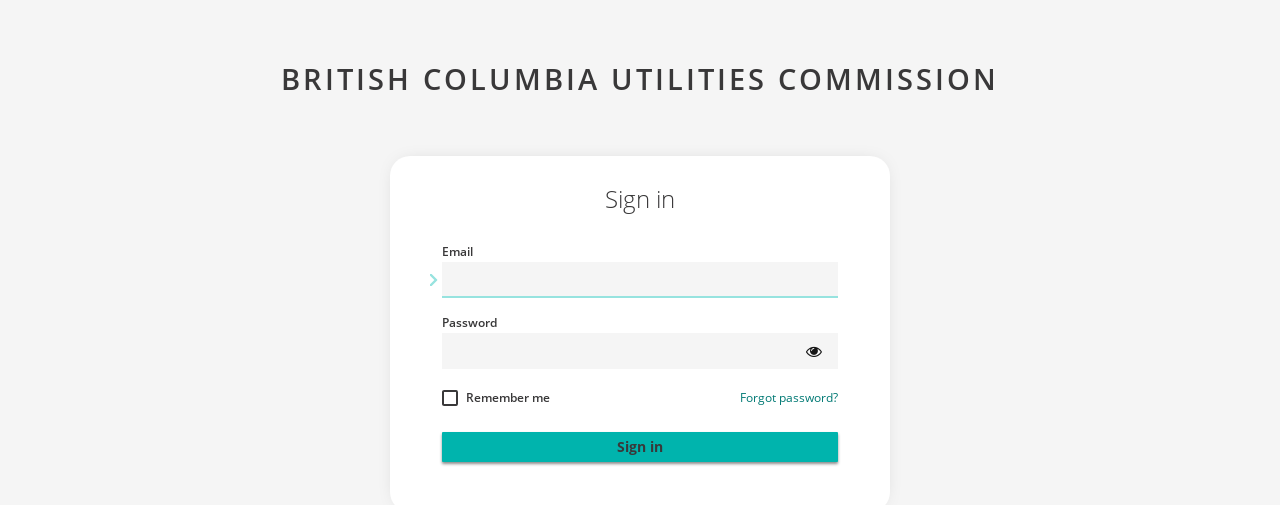

--- FILE ---
content_type: text/html;charset=utf-8
request_url: https://sso.lexum.com/auth/realms/bcuc/protocol/openid-connect/auth?response_type=code&client_id=lexum-products&redirect_uri=https%3A%2F%2Fwww.ordersdecisions.bcuc.com%2Fl%2Fbcuc%2Fapi%2Fauth%2Flogin&state=818eb739-f0ae-43a1-b214-3dbc60e100bd&login=true&scope=openid
body_size: 7739
content:
    <!DOCTYPE html>
    <html class="login-pf" lang="en">

    <head>
        <meta charset="utf-8">
        <meta http-equiv="Content-Type" content="text/html; charset=UTF-8" />
        <meta name="robots" content="noindex, nofollow">

                <meta name="viewport" content="width=device-width,initial-scale=1"/>
        <title>        Sign in to British Columbia Utilities Commission

</title>
        <link rel="icon" href="/auth/resources/gfa4p/login/whitelabel/img/favicon.ico" />
                <link href="/auth/resources/gfa4p/common/keycloak/vendor/patternfly-v4/patternfly.min.css" rel="stylesheet" />
                <link href="/auth/resources/gfa4p/common/keycloak/vendor/patternfly-v3/css/patternfly.min.css" rel="stylesheet" />
                <link href="/auth/resources/gfa4p/common/keycloak/vendor/patternfly-v3/css/patternfly-additions.min.css" rel="stylesheet" />
                <link href="/auth/resources/gfa4p/login/whitelabel/css/login.css" rel="stylesheet" />
                <link href="/auth/resources/gfa4p/login/whitelabel/css/lexum-base.css" rel="stylesheet" />
        <script src="/auth/resources/gfa4p/login/whitelabel/js/menu-button-links.js" type="module"></script>
            <script type="module">
                import { checkCookiesAndSetTimer } from "/auth/resources/gfa4p/login/whitelabel/js/authChecker.js";

                checkCookiesAndSetTimer(
                  "0ef73152-6687-4e5b-9ce1-52d348547062",
                  "vHrA4w-dgEs",
                  "/auth/realms/bcuc/login-actions/restart?client_id=lexum-products&tab_id=vHrA4w-dgEs&client_data=eyJydSI6Imh0dHBzOi8vd3d3Lm9yZGVyc2RlY2lzaW9ucy5iY3VjLmNvbS9sL2JjdWMvYXBpL2F1dGgvbG9naW4iLCJydCI6ImNvZGUiLCJzdCI6IjgxOGViNzM5LWYwYWUtNDNhMS1iMjE0LTNkYmM2MGUxMDBiZCJ9&skip_logout=true"
                );
            </script>
    </head>

    <body class="">
    <div class="login-pf-page">
        <div id="kc-header" class="login-pf-page-header">
            <div id="kc-header-wrapper" class="">British Columbia Utilities Commission</div>
        </div>
        <div class="card-pf ">
            <header class="login-pf-header">
                <h1 id="kc-page-title">        Sign in

</h1>
            </header>
            <div id="kc-content">
                <div id="kc-content-wrapper">


        <div id="kc-form" class="">
            <div id="kc-form-wrapper" class=" ">
                    <form id="kc-form-login" onsubmit="login.disabled = true; return true;" action="https://sso.lexum.com/auth/realms/bcuc/login-actions/authenticate?session_code=PJklHXHmkJVI5PISO1Z9RVcboAESBvkz1IlU0lgaQbU&amp;execution=ba02865f-7228-4e69-94ea-92b5eff99e46&amp;client_id=lexum-products&amp;tab_id=vHrA4w-dgEs&amp;client_data=eyJydSI6Imh0dHBzOi8vd3d3Lm9yZGVyc2RlY2lzaW9ucy5iY3VjLmNvbS9sL2JjdWMvYXBpL2F1dGgvbG9naW4iLCJydCI6ImNvZGUiLCJzdCI6IjgxOGViNzM5LWYwYWUtNDNhMS1iMjE0LTNkYmM2MGUxMDBiZCJ9" method="post">
                        <div class="form-group lx-form-group lx-grid-group ">
                            <label for="username" class="pf-c-form__label pf-c-form__label-text">
                                    Email
                            </label>

                                <input id="username"
                                       name="username"
                                       type="email"
                                       value=""
                                       class="pf-c-form-control lx-input"
                                       aria-invalid=""
                                       autocomplete="username"
                                       autofocus/>

    <svg class="focus-icon and-more" viewBox="0 0 20 20" aria-hidden="true" height="0" width="0">
        <path d="M0 0 L10 10 L0 20"></path>
    </svg>
    <svg class="focus-line" viewBox="0 0 40 2" preserveAspectRatio="none" aria-hidden="true" height="0" width="0">
        <path d="M0 1 L40 1"></path>
    </svg>

                        </div>

                        <div class="form-group lx-form-group lx-grid-group ">
                            <label for="password" class="pf-c-form__label pf-c-form__label-text">Password</label>
                            <div class="pf-c-input-group lx-input-group">
                                <input id="password"
                                       name="password"
                                       type="password"
                                       class="pf-c-form-control lx-input"
                                       aria-invalid=""
                                       autocomplete="current-password"/>
                                <button type="button"
                                        class="pf-c-button pf-m-control lx-view-password"
                                        aria-label="Show password"
                                        aria-controls="password"
                                        data-password-toggle
                                        data-icon-show="fa fa-eye"
                                        data-icon-hide="fa fa-eye-slash"
                                        data-label-show="Show password"
                                        data-label-hide="Hide password">
                                    <i class="fa fa-eye" aria-hidden="true"></i>
                                </button>
                            </div>

    <svg class="focus-icon and-more" viewBox="0 0 20 20" aria-hidden="true" height="0" width="0">
        <path d="M0 0 L10 10 L0 20"></path>
    </svg>
    <svg class="focus-line" viewBox="0 0 40 2" preserveAspectRatio="none" aria-hidden="true" height="0" width="0">
        <path d="M0 1 L40 1"></path>
    </svg>
                        </div>

                        <div class="form-group lx-form-group login-pf-settings">
                            <div id="kc-form-options">
                                    <div class="checkbox-row">
                                        <label>
                                                <input id="rememberMe" name="rememberMe" type="checkbox">

    <svg class="lx-checkbox" viewBox="0 0 16 16" width="16" height="16">
        <path class="box" d="M2 1h12c.554 0 1 .446 1 1v12c0 .554-.446 1-1 1H2c-.554 0-1-.446-1-1V2c0-.554.446-1 1-1z"/>
        <path class="check" stroke-linecap="round" d="M12.157 3.796L6.37 11.892 3.9 9.08"/>
    </svg>

                                            <span class="label-text">Remember me</span>
                                        </label>
                                    </div>
                            </div>
                            <div class="lx-login-reset">
                                    <span><a href="/auth/realms/bcuc/login-actions/reset-credentials?client_id=lexum-products&amp;tab_id=vHrA4w-dgEs&amp;client_data=eyJydSI6Imh0dHBzOi8vd3d3Lm9yZGVyc2RlY2lzaW9ucy5iY3VjLmNvbS9sL2JjdWMvYXBpL2F1dGgvbG9naW4iLCJydCI6ImNvZGUiLCJzdCI6IjgxOGViNzM5LWYwYWUtNDNhMS1iMjE0LTNkYmM2MGUxMDBiZCJ9">Forgot password?</a></span>
                            </div>
                        </div>

                        <div id="kc-form-buttons" class="form-group lx-form-group lx-form-submit-row">
                            <button id="kc-login"
                                    name="login"
                                    type="submit"
                                    class="pf-c-button pf-m-primary pf-m-block btn-lg">
                                Sign in
                            </button>
                        </div>
                    </form>
            </div>
                <div id="kc-social-providers" class=" ">
                    <ul class="pf-c-login__main-footer-links kc-social-links ">
                    </ul>
                </div>
        </div>
        <script type="module" src="/auth/resources/gfa4p/login/whitelabel/js/passwordVisibility.js"></script>


                </div>
            </div>

        </div>
        <div id="kc-footer" class="login-pf-page-footer lx-page-footer">
            <div id="kc-footer-wrapper" class="lx-page-footer-wrapper">
            </div>
        </div>
    </div>
    </body>
    </html>
